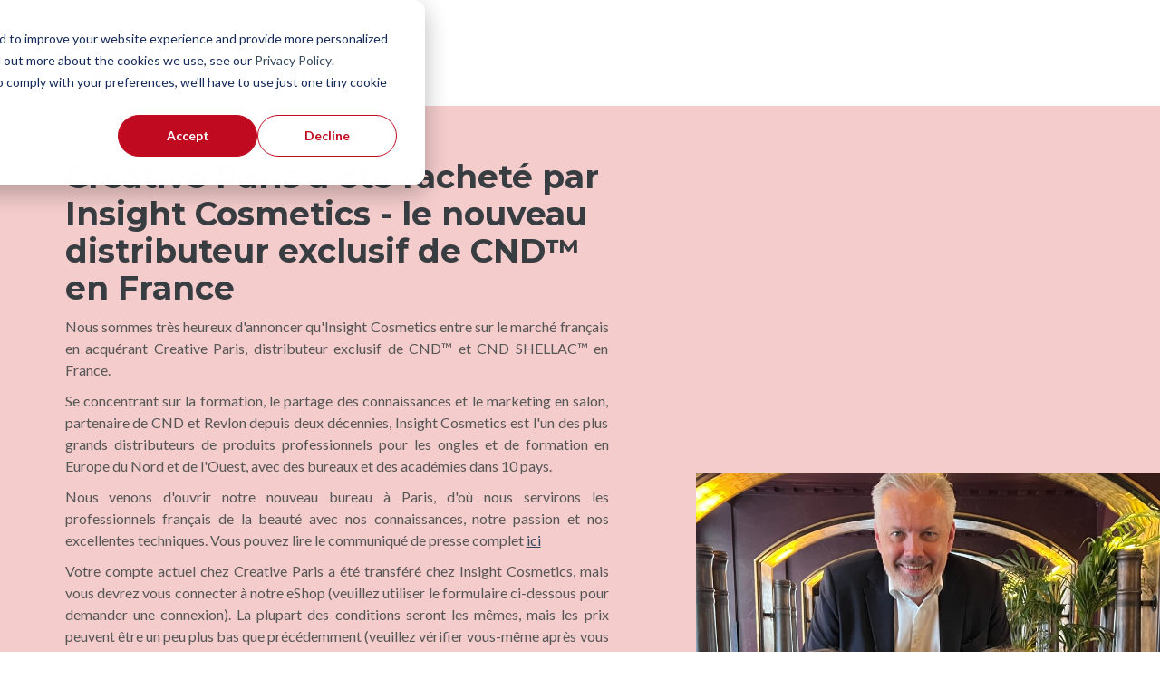

--- FILE ---
content_type: text/html; charset=UTF-8
request_url: https://info.insightcosmetics.com/fr/bienvenue-icg-france
body_size: 8365
content:
<!doctype html><!--[if lt IE 7]> <html class="no-js lt-ie9 lt-ie8 lt-ie7" lang="fr" > <![endif]--><!--[if IE 7]>    <html class="no-js lt-ie9 lt-ie8" lang="fr" >        <![endif]--><!--[if IE 8]>    <html class="no-js lt-ie9" lang="fr" >               <![endif]--><!--[if gt IE 8]><!--><html class="no-js" lang="fr"><!--<![endif]--><head>
    <meta charset="utf-8">
    <meta http-equiv="X-UA-Compatible" content="IE=edge,chrome=1">
    <meta name="author" content="Insight Cosmetics A/S">
    <meta name="description" content="Bienvenue chez Insight Cosmetics, votre distributeur pour la beaut&amp;#233; professionnelle. Nous offrons le meilleur service en France pour les professionnels de la beaut&amp;#233;">
    <meta name="generator" content="HubSpot">
    <title>Insight Cosmetics</title>
    <link rel="shortcut icon" href="https://info.insightcosmetics.com/hubfs/ICG_LOGO_Red-Box-only.png">
    
<meta name="viewport" content="width=device-width, initial-scale=1">

    <script src="/hs/hsstatic/jquery-libs/static-1.1/jquery/jquery-1.7.1.js"></script>
<script>hsjQuery = window['jQuery'];</script>
    <meta property="og:description" content="Bienvenue chez Insight Cosmetics, votre distributeur pour la beaut&amp;#233; professionnelle. Nous offrons le meilleur service en France pour les professionnels de la beaut&amp;#233;">
    <meta property="og:title" content="Insight Cosmetics">
    <meta name="twitter:description" content="Bienvenue chez Insight Cosmetics, votre distributeur pour la beaut&amp;#233; professionnelle. Nous offrons le meilleur service en France pour les professionnels de la beaut&amp;#233;">
    <meta name="twitter:title" content="Insight Cosmetics">

    

    
    <style>
a.cta_button{-moz-box-sizing:content-box !important;-webkit-box-sizing:content-box !important;box-sizing:content-box !important;vertical-align:middle}.hs-breadcrumb-menu{list-style-type:none;margin:0px 0px 0px 0px;padding:0px 0px 0px 0px}.hs-breadcrumb-menu-item{float:left;padding:10px 0px 10px 10px}.hs-breadcrumb-menu-divider:before{content:'›';padding-left:10px}.hs-featured-image-link{border:0}.hs-featured-image{float:right;margin:0 0 20px 20px;max-width:50%}@media (max-width: 568px){.hs-featured-image{float:none;margin:0;width:100%;max-width:100%}}.hs-screen-reader-text{clip:rect(1px, 1px, 1px, 1px);height:1px;overflow:hidden;position:absolute !important;width:1px}
</style>

<link rel="stylesheet" href="https://info.insightcosmetics.com/hubfs/hub_generated/module_assets/1/35093558113/1742974734328/module_ICG_-_Image_with_Content_Swapping_Section.min.css">
<link rel="stylesheet" href="https://info.insightcosmetics.com/hubfs/hub_generated/module_assets/1/35093557427/1742974730833/module_Half_width_-_Image_-_Title_-_Text_-_Button.min.css">
<link rel="stylesheet" href="https://info.insightcosmetics.com/hubfs/hub_generated/module_assets/1/63670095919/1742974777442/module_Form.min.css">
<link rel="stylesheet" href="https://info.insightcosmetics.com/hubfs/hub_generated/module_assets/1/34620110215/1742974728510/module_Number_Section.min.css">
    

    
    <link rel="canonical" href="https://info.insightcosmetics.com/fr/bienvenue-icg-france">

<!-- Facebook tracking snippet -->
<meta name="facebook-domain-verification" content="y25ld4070b36z988ffhytqqzko6gj3">

<!-- Google Tag Manager -->
<script>(function(w,d,s,l,i){w[l]=w[l]||[];w[l].push({'gtm.start':
new Date().getTime(),event:'gtm.js'});var f=d.getElementsByTagName(s)[0],
j=d.createElement(s),dl=l!='dataLayer'?'&l='+l:'';j.async=true;j.src=
'https://www.googletagmanager.com/gtm.js?id='+i+dl;f.parentNode.insertBefore(j,f);
})(window,document,'script','dataLayer','GTM-MFBXN8X');</script>
<!-- End Google Tag Manager -->
<meta property="og:url" content="https://info.insightcosmetics.com/fr/bienvenue-icg-france">
<meta name="twitter:card" content="summary">
<meta http-equiv="content-language" content="fr">
<link rel="alternate" hreflang="en" href="https://info.insightcosmetics.com/bienvenue-icg-france">
<link rel="alternate" hreflang="fr" href="https://info.insightcosmetics.com/fr/bienvenue-icg-france">
<link rel="stylesheet" href="//7052064.fs1.hubspotusercontent-na1.net/hubfs/7052064/hub_generated/template_assets/DEFAULT_ASSET/1767118704405/template_layout.min.css">


<link rel="stylesheet" href="https://info.insightcosmetics.com/hubfs/hub_generated/template_assets/1/24772800564/1742879272969/template_vast-style.min.css">
<link rel="stylesheet" href="https://info.insightcosmetics.com/hubfs/hub_generated/template_assets/1/30963340817/1742879255039/template_menu-style-2020.min.css">




</head>
<body class="site-page one-column homepage   hs-content-id-109635285255 hs-landing-page hs-page " style="">
    <div class="header-container-wrapper">
    <div class="header-container container-fluid">

<div class="row-fluid-wrapper row-depth-1 row-number-1 ">
<div class="row-fluid ">
<div class="span12 widget-span widget-type-cell " style="" data-widget-type="cell" data-x="0" data-w="12">

<div class="row-fluid-wrapper row-depth-1 row-number-2 ">
<div class="row-fluid ">
<div class="span12 widget-span widget-type-global_group " style="" data-widget-type="global_group" data-x="0" data-w="12">
<div class="" data-global-widget-path="generated_global_groups/24772760105.html"><div class="row-fluid-wrapper row-depth-1 row-number-1 ">
<div class="row-fluid ">
<div class="span12 widget-span widget-type-cell global-header page-center" style="" data-widget-type="cell" data-x="0" data-w="12">

<div class="row-fluid-wrapper row-depth-1 row-number-2 ">
<div class="row-fluid ">
<div class="span10 widget-span widget-type-custom_widget logo" style="" data-widget-type="custom_widget" data-x="0" data-w="10">
<div id="hs_cos_wrapper_module_1518109107469175" class="hs_cos_wrapper hs_cos_wrapper_widget hs_cos_wrapper_type_module widget-type-logo" style="" data-hs-cos-general-type="widget" data-hs-cos-type="module">
  






















  
  <span id="hs_cos_wrapper_module_1518109107469175_hs_logo_widget" class="hs_cos_wrapper hs_cos_wrapper_widget hs_cos_wrapper_type_logo" style="" data-hs-cos-general-type="widget" data-hs-cos-type="logo"><a href="https://icgroup.dk/fr/" target="_blank" id="hs-link-module_1518109107469175_hs_logo_widget" rel="noopener" style="border-width:0px;border:0px;"><img src="https://info.insightcosmetics.com/hs-fs/hubfs/Logos/ICG_LOGO_BLACK.png?width=300&amp;height=78&amp;name=ICG_LOGO_BLACK.png" class="hs-image-widget " height="78" style="height: auto;width:300px;border-width:0px;border:0px;" width="300" alt="ICG_LOGO_BLACK" title="ICG_LOGO_BLACK" srcset="https://info.insightcosmetics.com/hs-fs/hubfs/Logos/ICG_LOGO_BLACK.png?width=150&amp;height=39&amp;name=ICG_LOGO_BLACK.png 150w, https://info.insightcosmetics.com/hs-fs/hubfs/Logos/ICG_LOGO_BLACK.png?width=300&amp;height=78&amp;name=ICG_LOGO_BLACK.png 300w, https://info.insightcosmetics.com/hs-fs/hubfs/Logos/ICG_LOGO_BLACK.png?width=450&amp;height=117&amp;name=ICG_LOGO_BLACK.png 450w, https://info.insightcosmetics.com/hs-fs/hubfs/Logos/ICG_LOGO_BLACK.png?width=600&amp;height=156&amp;name=ICG_LOGO_BLACK.png 600w, https://info.insightcosmetics.com/hs-fs/hubfs/Logos/ICG_LOGO_BLACK.png?width=750&amp;height=195&amp;name=ICG_LOGO_BLACK.png 750w, https://info.insightcosmetics.com/hs-fs/hubfs/Logos/ICG_LOGO_BLACK.png?width=900&amp;height=234&amp;name=ICG_LOGO_BLACK.png 900w" sizes="(max-width: 300px) 100vw, 300px"></a></span>
</div>

</div><!--end widget-span -->
<div class="span2 widget-span widget-type-custom_widget header-cta" style="" data-widget-type="custom_widget" data-x="10" data-w="2">
<div id="hs_cos_wrapper_module_1518109144965182" class="hs_cos_wrapper hs_cos_wrapper_widget hs_cos_wrapper_type_module widget-type-cta" style="" data-hs-cos-general-type="widget" data-hs-cos-type="module"><span id="hs_cos_wrapper_module_1518109144965182_" class="hs_cos_wrapper hs_cos_wrapper_widget hs_cos_wrapper_type_cta" style="" data-hs-cos-general-type="widget" data-hs-cos-type="cta"></span></div>

</div><!--end widget-span -->
</div><!--end row-->
</div><!--end row-wrapper -->

</div><!--end widget-span -->
</div><!--end row-->
</div><!--end row-wrapper -->
</div>
</div><!--end widget-span -->
</div><!--end row-->
</div><!--end row-wrapper -->

</div><!--end widget-span -->
</div><!--end row-->
</div><!--end row-wrapper -->

    </div><!--end header -->
</div><!--end header wrapper -->

<div class="body-container-wrapper">
    <div class="body-container container-fluid">

<div class="row-fluid-wrapper row-depth-1 row-number-1 ">
<div class="row-fluid ">
<div class="span12 widget-span widget-type-widget_container " style="" data-widget-type="widget_container" data-x="0" data-w="12">
<span id="hs_cos_wrapper_module_159931255532163" class="hs_cos_wrapper hs_cos_wrapper_widget_container hs_cos_wrapper_type_widget_container" style="" data-hs-cos-general-type="widget_container" data-hs-cos-type="widget_container"><div id="hs_cos_wrapper_widget_1674654173952" class="hs_cos_wrapper hs_cos_wrapper_widget hs_cos_wrapper_type_module" style="" data-hs-cos-general-type="widget" data-hs-cos-type="module">
<div class="current-section full" style="background-color:#F4CCCC">
  <div class="container">
    <div class="cover  right-side  forty-sixty">
      <div class="left-part">
        
        <img src="https://info.insightcosmetics.com/hubfs/2023%20Emails/FR-Distribution/Onboarding%20emails/Nis_Mina_Beatrice.jpg" alt="Nis_Mina_Beatrice">
        
      </div>
      <div class="right-part">
        <div class="inner-cover">
          <h3></h3>
          <div class="content">
            <h1 style="font-size: 36px; line-height: 1.15;">Creative Paris a été racheté par Insight Cosmetics - le nouveau distributeur exclusif de CND™ en France</h1>
<p style="line-height: 1.5; font-size: 16px; text-align: justify;"><span>Nous sommes très heureux d'annoncer qu'Insight Cosmetics entre sur le marché français en acquérant Creative Paris, distributeur exclusif de CND™ et CND SHELLAC™ en France.</span></p>
<p style="line-height: 1.5; font-size: 16px; text-align: justify;">Se concentrant sur la formation, le partage des connaissances et le marketing en salon, partenaire de CND et Revlon depuis deux décennies, Insight Cosmetics est l'un des plus grands distributeurs de produits professionnels pour les ongles et de formation en Europe du Nord et de l'Ouest, avec des bureaux et des académies dans 10 pays.&nbsp;</p>
<p style="line-height: 1.5; font-size: 16px; text-align: justify;">Nous venons d'ouvrir notre nouveau bureau à Paris, d'où nous servirons les professionnels français de la beauté avec nos connaissances, notre passion et nos excellentes techniques. Vous pouvez lire le communiqué de presse complet <span style="text-decoration: underline;"><a href="https://info.insightcosmetics.com/hubfs/FR%20Distribution/FR_Distribution_Pages/Lettre%20aux%20Distributeurs%20et%20Partenaires%20sign%C3%A9e.pdf" rel="noopener" target="_blank">ici</a></span></p>
<p style="line-height: 1.5; font-size: 16px; text-align: justify;">Votre compte actuel chez Creative Paris a été transféré chez Insight Cosmetics, mais vous devrez vous connecter à notre eShop (veuillez utiliser le formulaire ci-dessous pour demander une connexion). La plupart des conditions seront les mêmes, mais les prix peuvent être un peu plus bas que précédemment (veuillez vérifier vous-même après vous être connecté).</p>
<p style="line-height: 1.5; font-size: 16px; text-align: justify;">Philippine Ramaherison que vous connaissez de Creative Paris continuera à vous servir avec une nouvelle équipe de professionnels de l'onglerie.</p>
<p style="line-height: 1.5; font-size: 16px; text-align: justify;">Pour plus de détails, cliquez ici :</p>
<ul>
<li style="line-height: 1.5; font-size: 16px; text-align: justify;"><a href="#form" rel="noopener"><span style="text-decoration: underline;">Demande de login pour acheter CND en ligne</span></a></li>
<li style="line-height: 1.5; font-size: 16px; text-align: justify;"><span style="text-decoration: underline;"><a href="https://info.insightcosmetics.com/hubfs/PR%20ICG%20acquires%20Creative%20FRENCH.pdf" rel="noopener" target="_blank">Communiqué de presse complet</a></span></li>
<li style="line-height: 1.5; font-size: 16px; text-align: justify;"><span style="text-decoration: underline;"><a href="https://icgroup.dk/fr/qui-sommes-nous/" rel="noopener" target="_blank">En savoir plus sur Insight Cosmetics</a></span></li>
<li style="line-height: 1.5; font-size: 16px; text-align: justify;"><span style="text-decoration: underline;"><a href="#faq" rel="noopener">FAQ</a></span></li>
<li style="line-height: 1.5; font-size: 16px; text-align: justify;"><span style="text-decoration: underline;"><a href="#facebook" rel="noopener">Devenez membre de notre groupe French PRO Team pour les professionnels de l'ongle</a></span></li>
<li style="line-height: 1.5; font-size: 16px; text-align: justify;"><span style="text-decoration: underline;"><a href="/fr/knowledge" rel="noopener" target="_blank">Consultez notre base de connaissances pour une assistance 24h/24 et 7j/7</a></span></li>
<li style="line-height: 1.5; font-size: 16px; text-align: justify;"><span style="text-decoration: underline;"><a href="https://icgroup.dk/fr/contact/" rel="noopener" target="_blank">Nous contacter</a></span></li>
</ul>
<p style="line-height: 1.5; font-size: 16px; text-align: justify;">Une part importante de notre ADN est de fournir un excellent service à chaque client dans toutes les situations et de partager les connaissances, la passion et les excellentes techniques en permanence, par le biais d'une formation de haut niveau en ligne et hors ligne.</p>
<p style="line-height: 1.5; font-size: 16px; text-align: justify;">Au cours des prochains mois, nous renforcerons notre équipe en France. Notre objectif ultime est de mériter votre chaleureuse recommandation, ce à quoi nous promettons de ne jamais cesser de travailler.<br><br>Meilleures salutations,<br><br>Mina &amp; Nis Lorenzen<br>Propriétaires d'Insight Cosmetics</p>
<p style="line-height: 1.5; font-size: 16px; text-align: justify;"><img src="https://info.insightcosmetics.com/hs-fs/hubfs/FR%20Distribution/FR_Distribution_Pages/Logo%20Header%20Email%20I.png?width=600&amp;height=70&amp;name=Logo%20Header%20Email%20I.png" alt="Logo En-tête Email I" width="600" height="70" loading="lazy" style="height: auto; max-width: 100%; width: 600px;" srcset="https://info.insightcosmetics.com/hs-fs/hubfs/FR%20Distribution/FR_Distribution_Pages/Logo%20Header%20Email%20I.png?width=300&amp;height=35&amp;name=Logo%20Header%20Email%20I.png 300w, https://info.insightcosmetics.com/hs-fs/hubfs/FR%20Distribution/FR_Distribution_Pages/Logo%20Header%20Email%20I.png?width=600&amp;height=70&amp;name=Logo%20Header%20Email%20I.png 600w, https://info.insightcosmetics.com/hs-fs/hubfs/FR%20Distribution/FR_Distribution_Pages/Logo%20Header%20Email%20I.png?width=900&amp;height=105&amp;name=Logo%20Header%20Email%20I.png 900w, https://info.insightcosmetics.com/hs-fs/hubfs/FR%20Distribution/FR_Distribution_Pages/Logo%20Header%20Email%20I.png?width=1200&amp;height=140&amp;name=Logo%20Header%20Email%20I.png 1200w, https://info.insightcosmetics.com/hs-fs/hubfs/FR%20Distribution/FR_Distribution_Pages/Logo%20Header%20Email%20I.png?width=1500&amp;height=175&amp;name=Logo%20Header%20Email%20I.png 1500w, https://info.insightcosmetics.com/hs-fs/hubfs/FR%20Distribution/FR_Distribution_Pages/Logo%20Header%20Email%20I.png?width=1800&amp;height=210&amp;name=Logo%20Header%20Email%20I.png 1800w" sizes="(max-width: 600px) 100vw, 600px"></p>
          </div>
          <div class="button">
            <a href="#form" style="color:#444444;">Sign up for your account now  <i class="fa fa-chevron-right"></i> </a>
          </div>
        </div>
      </div>
    </div>
  </div>
</div>



<style>
  
  .current-section .right-part .button a:hover{color:#444444 !important;}

</style></div>
<div id="hs_cos_wrapper_widget_1680602596210" class="hs_cos_wrapper hs_cos_wrapper_widget hs_cos_wrapper_type_module" style="" data-hs-cos-general-type="widget" data-hs-cos-type="module">

<hr style="
  width: 35%;
  border: 0 none;
  border-bottom-width: 1px;
  border-bottom-style: solid;
  border-bottom-color: rgba(153, 153, 153, 1.0);
  margin-left: auto;
  margin-right: auto;
  margin-top: 0;
  margin-bottom: 0;
"></div>
<div id="hs_cos_wrapper_widget_1676987154938" class="hs_cos_wrapper hs_cos_wrapper_widget hs_cos_wrapper_type_module" style="" data-hs-cos-general-type="widget" data-hs-cos-type="module">
<div class="banking-section" style="background-color:#ffffff; background-image:url()">
  <div class="container">
    <div class="cover">
      
      <h2></h2>
      <div class="content">
        <a id="faq" data-hs-anchor="true"></a>
<h2>Questions fréquemment posées</h2>
<p style="text-align: left;"><strong>Comment puis-je commander chez Creative Paris / Insight Cosmetics ?</strong><br>Vous pouvez nous appeler au <a href="tel:+33182888512">+33-1-82 88 85 12</a>, nous envoyer un email à <a href="mailto:info@insightcosmetics.fr">info@insightcosmetics.fr</a> ou demander une connexion à notre eShop en cliquant ici.</p>
<p style="text-align: left;"><strong>Qu'advient-il d'une ancienne commande ouverte auprès de Creative Paris ?<br></strong>Toutes les commandes ouvertes créées avant le 01.04.2023&nbsp; auprès de Creative Paris ne seront PAS servies par nous. Dans ce cas, veuillez contacter Expansion International, l'ancien propriétaire de Creative Paris.</p>
<p style="text-align: left;"><strong>Les prix vont-ils augmenter ?<br></strong>Nous avons l'intention de rester compétitifs et il est donc très probable que les prix n'augmentent pas pour l'instant. En fait, vous constaterez probablement une baisse de prix de 10 à 15 %, mais demandez votre login et vérifiez par vous-même. Nous espérons que vous serez positivement surpris.</p>
<p style="text-align: left;"><strong>J'ai des questions, comment puis-je vous contacter ?</strong><br>Cliquez <a href="https://icgroup.dk/fr/contact/" rel="noopener" target="_blank"><span style="text-decoration: underline;">ici </span></a>pour voir toutes nos options de contact. Nous sommes disponibles du lundi au jeudi de 8h30 à 17h00 et le vendredi de 8h30 à 16h00 par téléphone, e-mail et chat.</p>
<p style="text-align: left;"><strong>J'ai des commandes en cours avec Creative Paris que j'ai commandées avant le 01.04.2023. Comment puis-je les régler ?</strong><br>Pour toute commande ou faite directement avec Expansion International, l'ancien propriétaire de Creative Paris, veuillez contacter directement Expansion International.<span style="font-size: 11px;"></span><span style="font-size: 11px;"></span><span style="font-size: 11px;"></span></p>
<p style="text-align: left;"><strong>Mon ancien login de Creative Paris fonctionnera-t-il toujours chez Insight Cosmetics ?</strong><br>Non, mais vous pouvez facilement demander un nouveau login <a href="#form" rel="noopener"><span style="text-decoration: underline;">ici</span></a>.</p>
<p style="text-align: left;"><strong>Je n'étais pas client chez Creative Paris, puis-je devenir client chez Insight Cosmetics ?</strong><br>Bien sûr, si vous répondez aux critères et que vous travaillez de manière professionnelle ou semi-professionnelle dans le secteur de la beauté, il vous suffit de remplir le formulaire d'inscription. <a href="#form" rel="noopener"><span style="text-decoration: underline;">d'inscription</span></a><strong><br></strong></p>
<p style="text-align: left;"><strong>Proposez-vous d'autres marques que CND™ ?</strong><br>Oui, beaucoup. Il suffit de parcourir notre <a href="http://icgroup.dk/fr" rel="noopener" target="_blank"><span style="text-decoration: underline;">boutique en ligne </span></a>pour découvrir les produits de Lecenté™, Light Elegance™, Nail Diva™, Yours:cosmetics™, Mineralogie™ et plus encore.&nbsp;</p>
<p style="text-align: left;"><strong>Quelles sont les options d'expédition que vous proposez ?</strong><br>Les frais de port sont gratuits à partir de 70 EUR. En dessous, les frais de port s'élèvent à 5,75 EUR. Veuillez prévoir un délai de livraison de 2 à 4 jours, car nous livrons à partir de notre entrepôt central afin d'éviter les ruptures de stock.</p>
<p style="text-align: left;"><strong>Combien de temps faut-il pour que je reçoive ma commande ?</strong><br>Nous expédions généralement le jour même les commandes passées avant 15 heures. Dès que la commande est préparée, vous recevrez un lien Track &amp; Trace. Veuillez prévoir un délai de 2 à 4 jours ouvrables pour l'arrivée du colis.&nbsp;</p>
      </div>
      
      <div class="button">
        <a href="#form" style="color:#ffffff; background-color: #000000; border:1px solid #FFFFFF; border-radius:0px; ">S'inscrire </a>
      </div>
      
    </div>
  </div>
</div>




<style>
  
  .banking-section .button a:hover{background-color: #000000 !important; color:#FFFFFF !important;}
</style></div>
<div id="hs_cos_wrapper_widget_1679402972922" class="hs_cos_wrapper hs_cos_wrapper_widget hs_cos_wrapper_type_module" style="" data-hs-cos-general-type="widget" data-hs-cos-type="module">
<div class="current-section half" style="background-color:#FFFFFF">
  <div class="container">
    <div class="cover  left-side  forty-sixty">
      <div class="left-part">
        
        <img src="https://info.insightcosmetics.com/hubfs/FR%20Distribution/FR_Distribution_Pages/LAnding%20Page%20Existing%20Customers%20FR.jpg" alt="LAnding Page Existing Customers FR">
        
      </div>
      <div class="right-part">
        <div class="inner-cover">
          <h3><a id="facebook" data-hs-anchor="true"></a></h3>
          <div class="content">
            <h2>Rejoignez le réseau des prothésistes ongulaires passionnées</h2>
<p>Notre communauté est votre plus grand avantage chez Insight Cosmetics. Raisons de devenir membre :</p>
<ul>
<li>Soutien instantané de la part de la communauté</li>
<li>Aide d'éducateurs certifiés</li>
<li>Vidéos pour une application parfaite</li>
<li>Soyez les premiers à être informés du lancement de nouveaux produits</li>
<li>Contenu en direct avec les tendances et les nouvelles de l'industrie</li>
</ul>
          </div>
          <div class="button">
            <a href="https://www.facebook.com/groups/icgproteamfrance/" style="color:#444444;">Rejoignez le groupe Facebook maintenant  <i class="fa fa-chevron-right"></i> </a>
          </div>
        </div>
      </div>
    </div>
  </div>
</div>



<style>
  
  .current-section .right-part .button a:hover{color:#c00a27 !important;}

</style></div>
<div id="hs_cos_wrapper_widget_1674654612113" class="hs_cos_wrapper hs_cos_wrapper_widget hs_cos_wrapper_type_module" style="" data-hs-cos-general-type="widget" data-hs-cos-type="module">

<hr style="
  width: 35%;
  border: 0 none;
  border-bottom-width: 1px;
  border-bottom-style: solid;
  border-bottom-color: rgba(255, 255, 255, 1.0);
  margin-left: auto;
  margin-right: auto;
  margin-top: 0;
  margin-bottom: 0;
"></div></span>
</div><!--end widget-span -->
</div><!--end row-->
</div><!--end row-wrapper -->

<div class="row-fluid-wrapper row-depth-1 row-number-2 ">
<div class="row-fluid ">
<div class="span12 widget-span widget-type-widget_container page-center content-wrapper padding40tb" style="" data-widget-type="widget_container" data-x="0" data-w="12">
<span id="hs_cos_wrapper_module_1676559179403153" class="hs_cos_wrapper hs_cos_wrapper_widget_container hs_cos_wrapper_type_widget_container" style="" data-hs-cos-general-type="widget_container" data-hs-cos-type="widget_container"><div id="hs_cos_wrapper_widget_1676559261380248" class="hs_cos_wrapper hs_cos_wrapper_widget hs_cos_wrapper_type_module" style="" data-hs-cos-general-type="widget" data-hs-cos-type="module"><div class="form-sec" style="background-color: #FFFFFF; padding-top: 0px; padding-bottom: 0px;">
  <div class="container">
    <div class="title">
      <h2><a id="form" data-hs-anchor="true"></a>S'inscrire à Insight Cosmetics</h2>
      <p><b>Comment puis-je obtenir mon bon de réduction de 10% ?</b><br>Vous recevrez votre bon automatiquement par e-mail après la création de votre compte.<br><b>Que se passe-t-il après votre inscription ?</b><br>Nous créerons votre compte dans les 24 heures (du lundi au vendredi). Vous recevrez votre login pour notre boutique en ligne et serez prêt à faire vos achats !<br>Il vous suffit de saisir vos coordonnées ci-dessous :</p>
    </div>
    <div class="form-wrap">
      <span id="hs_cos_wrapper_widget_1676559261380248_" class="hs_cos_wrapper hs_cos_wrapper_widget hs_cos_wrapper_type_form" style="" data-hs-cos-general-type="widget" data-hs-cos-type="form"><h3 id="hs_cos_wrapper_form_557262819_title" class="hs_cos_wrapper form-title" data-hs-cos-general-type="widget_field" data-hs-cos-type="text"></h3>

<div id="hs_form_target_form_557262819"></div>









</span>      
    </div>    
  </div>
</div></div></span>
</div><!--end widget-span -->
</div><!--end row-->
</div><!--end row-wrapper -->

<div class="row-fluid-wrapper row-depth-1 row-number-3 ">
<div class="row-fluid ">
<div class="span12 widget-span widget-type-widget_container " style="" data-widget-type="widget_container" data-x="0" data-w="12">
<span id="hs_cos_wrapper_module_167655955875789" class="hs_cos_wrapper hs_cos_wrapper_widget_container hs_cos_wrapper_type_widget_container" style="" data-hs-cos-general-type="widget_container" data-hs-cos-type="widget_container"><div id="hs_cos_wrapper_widget_1676380990787" class="hs_cos_wrapper hs_cos_wrapper_widget hs_cos_wrapper_type_module" style="" data-hs-cos-general-type="widget" data-hs-cos-type="module">
<div class="current-section half" style="background-color:#f3f3f3">
  <div class="container">
    <div class="cover  right-side  fifty-fifty">
      <div class="left-part">
        
        <img src="https://info.insightcosmetics.com/hubfs/CND/SHL%20Page%20Starter%20Kits/CustomerCare_600x300px.jpg" alt="CustomerCare_600x300px">
        
      </div>
      <div class="right-part">
        <div class="inner-cover">
          <h3></h3>
          <div class="content">
            <h3 style="text-align: justify; line-height: 115%;">Des questions ?</h3>
<p>Nous souhaitons vous offrir la meilleure expérience de départ possible chez Insight Cosmetics et savons combien il est important de bénéficier d'un soutien adéquat pour réussir.</p>
<p>Si vous avez des questions, adressez-vous à l'un de nos professionnels de la beauté.</p>
          </div>
          <div class="button">
            <a href="https://meetings.hubspot.com/bsc1/call-with-insight-cosmetics-group-as" style="color:#444444;">Prendre contact  <i class="fa fa-chevron-right"></i> </a>
          </div>
        </div>
      </div>
    </div>
  </div>
</div>



<style>
  
  .current-section .right-part .button a:hover{color:#c00a27 !important;}

</style></div>
<div id="hs_cos_wrapper_widget_1676380414005" class="hs_cos_wrapper hs_cos_wrapper_widget hs_cos_wrapper_type_module" style="" data-hs-cos-general-type="widget" data-hs-cos-type="module">
<div class="number-section" style="background-color:#ffffff">
  <div class="container">
    <div class="cover">
      
      <div class="box">
        <h3><a href="tel:33323322"><img src="https://info.insightcosmetics.com/hs-fs/hubfs/CND/Starter%20Kits%20Email%20Thread/2_call_600x133.jpg?width=600&amp;name=2_call_600x133.jpg" width="600" srcset="https://info.insightcosmetics.com/hs-fs/hubfs/CND/Starter%20Kits%20Email%20Thread/2_call_600x133.jpg?width=300&amp;name=2_call_600x133.jpg 300w, https://info.insightcosmetics.com/hs-fs/hubfs/CND/Starter%20Kits%20Email%20Thread/2_call_600x133.jpg?width=600&amp;name=2_call_600x133.jpg 600w, https://info.insightcosmetics.com/hs-fs/hubfs/CND/Starter%20Kits%20Email%20Thread/2_call_600x133.jpg?width=900&amp;name=2_call_600x133.jpg 900w, https://info.insightcosmetics.com/hs-fs/hubfs/CND/Starter%20Kits%20Email%20Thread/2_call_600x133.jpg?width=1200&amp;name=2_call_600x133.jpg 1200w, https://info.insightcosmetics.com/hs-fs/hubfs/CND/Starter%20Kits%20Email%20Thread/2_call_600x133.jpg?width=1500&amp;name=2_call_600x133.jpg 1500w, https://info.insightcosmetics.com/hs-fs/hubfs/CND/Starter%20Kits%20Email%20Thread/2_call_600x133.jpg?width=1800&amp;name=2_call_600x133.jpg 1800w" sizes="(max-width: 600px) 100vw, 600px"></a></h3>
        <p></p><div style="color:#000000"><b>Call us&nbsp;</b></div><p></p>
      </div>
      
      <div class="box">
        <h3><a href="https://meetings.hubspot.com/bsc1/ihr-video-call-mit-insight-cosmetics-group"><img src="https://info.insightcosmetics.com/hs-fs/hubfs/CND/Starter%20Kits%20Email%20Thread/1_chat_600x133.jpg?width=600&amp;name=1_chat_600x133.jpg" width="600" srcset="https://info.insightcosmetics.com/hs-fs/hubfs/CND/Starter%20Kits%20Email%20Thread/1_chat_600x133.jpg?width=300&amp;name=1_chat_600x133.jpg 300w, https://info.insightcosmetics.com/hs-fs/hubfs/CND/Starter%20Kits%20Email%20Thread/1_chat_600x133.jpg?width=600&amp;name=1_chat_600x133.jpg 600w, https://info.insightcosmetics.com/hs-fs/hubfs/CND/Starter%20Kits%20Email%20Thread/1_chat_600x133.jpg?width=900&amp;name=1_chat_600x133.jpg 900w, https://info.insightcosmetics.com/hs-fs/hubfs/CND/Starter%20Kits%20Email%20Thread/1_chat_600x133.jpg?width=1200&amp;name=1_chat_600x133.jpg 1200w, https://info.insightcosmetics.com/hs-fs/hubfs/CND/Starter%20Kits%20Email%20Thread/1_chat_600x133.jpg?width=1500&amp;name=1_chat_600x133.jpg 1500w, https://info.insightcosmetics.com/hs-fs/hubfs/CND/Starter%20Kits%20Email%20Thread/1_chat_600x133.jpg?width=1800&amp;name=1_chat_600x133.jpg 1800w" sizes="(max-width: 600px) 100vw, 600px"></a></h3>
        <p></p><div style="color:#000000"><b>Chat with us</b></div><p></p>
      </div>
      
      <div class="box">
        <h3><a href="mailto:info@icgroup.dk"><img src="https://info.insightcosmetics.com/hs-fs/hubfs/CND/Starter%20Kits%20Email%20Thread/3_maill_600x133.jpg?width=600&amp;name=3_maill_600x133.jpg" width="600" srcset="https://info.insightcosmetics.com/hs-fs/hubfs/CND/Starter%20Kits%20Email%20Thread/3_maill_600x133.jpg?width=300&amp;name=3_maill_600x133.jpg 300w, https://info.insightcosmetics.com/hs-fs/hubfs/CND/Starter%20Kits%20Email%20Thread/3_maill_600x133.jpg?width=600&amp;name=3_maill_600x133.jpg 600w, https://info.insightcosmetics.com/hs-fs/hubfs/CND/Starter%20Kits%20Email%20Thread/3_maill_600x133.jpg?width=900&amp;name=3_maill_600x133.jpg 900w, https://info.insightcosmetics.com/hs-fs/hubfs/CND/Starter%20Kits%20Email%20Thread/3_maill_600x133.jpg?width=1200&amp;name=3_maill_600x133.jpg 1200w, https://info.insightcosmetics.com/hs-fs/hubfs/CND/Starter%20Kits%20Email%20Thread/3_maill_600x133.jpg?width=1500&amp;name=3_maill_600x133.jpg 1500w, https://info.insightcosmetics.com/hs-fs/hubfs/CND/Starter%20Kits%20Email%20Thread/3_maill_600x133.jpg?width=1800&amp;name=3_maill_600x133.jpg 1800w" sizes="(max-width: 600px) 100vw, 600px"></a></h3>
        <p></p><div style="color:#000000"><b>Write us</b></div><p></p>
      </div>
      
    </div>
  </div>
</div>
</div></span>
</div><!--end widget-span -->
</div><!--end row-->
</div><!--end row-wrapper -->

    </div><!--end body -->
</div><!--end body wrapper -->

<div class="footer-container-wrapper">
    <div class="footer-container container-fluid">

<div class="row-fluid-wrapper row-depth-1 row-number-1 ">
<div class="row-fluid ">
<div class="span12 widget-span widget-type-custom_widget " style="" data-widget-type="custom_widget" data-x="0" data-w="12">
<div id="hs_cos_wrapper_module_1600441160112151" class="hs_cos_wrapper hs_cos_wrapper_widget hs_cos_wrapper_type_module widget-type-rich_text widget-type-rich_text" style="" data-hs-cos-general-type="widget" data-hs-cos-type="module"><span id="hs_cos_wrapper_module_1600441160112151_" class="hs_cos_wrapper hs_cos_wrapper_widget hs_cos_wrapper_type_rich_text" style="" data-hs-cos-general-type="widget" data-hs-cos-type="rich_text"><p style="color: black; text-align: center; background-color: white; font-size: 11px;"><span style="font-family: arial, helvetica, sans-serif;">Insight Cosmetics SAS <a style="font-family: arial, helvetica, sans-serif; color: black;" href="https://icgroup.dk/fr/qui-sommes-nous?/mention-legales" target="_blank" rel="noopener">Mentions légales</a> &nbsp;<span style="color: #000000;"><a href="tel:+33182888512" rel="noopener" target="_blank" style="color: #000000;">+33-1-82 88 85 12</a></span>&nbsp; TVA : <span>FR 85 921 196 382</span> &nbsp;<a style="font-family: arial, helvetica, sans-serif; color: black;" href="mailto:info@insightcosmetics.fr" rel="noopener">info@insightcosmetics.fr</a></span></p></span></div>

</div><!--end widget-span -->
</div><!--end row-->
</div><!--end row-wrapper -->

    </div><!--end footer -->
</div><!--end footer wrapper -->

    
<!-- HubSpot performance collection script -->
<script defer src="/hs/hsstatic/content-cwv-embed/static-1.1293/embed.js"></script>
<script src="https://info.insightcosmetics.com/hubfs/hub_generated/template_assets/1/24769820185/1742879294187/template_vast-main.min.js"></script>
<script src="https://info.insightcosmetics.com/hubfs/hub_generated/template_assets/1/31063648261/1742879289142/template_Insight_Menu_Script_2020.min.js"></script>
<script>
var hsVars = hsVars || {}; hsVars['language'] = 'fr';
</script>

<script src="/hs/hsstatic/cos-i18n/static-1.53/bundles/project.js"></script>

    <!--[if lte IE 8]>
    <script charset="utf-8" src="https://js.hsforms.net/forms/v2-legacy.js"></script>
    <![endif]-->

<script data-hs-allowed="true" src="/_hcms/forms/v2.js"></script>

    <script data-hs-allowed="true">
        var options = {
            portalId: '7043288',
            formId: '3c3d7d28-2378-4247-91d9-a5073ca2f9cf',
            formInstanceId: '9206',
            
            pageId: '109635285255',
            
            region: 'na1',
            
            
            
            
            pageName: "Insight Cosmetics",
            
            
            
            inlineMessage: "<p><strong><span style=\"font-family: Arial, Helvetica, sans-serif;\"><img src=\"https:\/\/7043288.fs1.hubspotusercontent-na1.net\/hubfs\/7043288\/-10%25FR.jpg\" alt=\"-10%FR\" width=\"600\" height=\"336\" loading=\"lazy\" style=\"height: auto; max-width: 100%; width: 600px;\"><\/span><\/strong><\/p>\n<p><span style=\"font-family: Arial, Helvetica, sans-serif;\">Nous vous remercions de vous \u00EAtre inscrit(e) aupr\u00E8s d'Insight Cosmetics.<\/span><br><br><span style=\"font-family: Arial, Helvetica, sans-serif;\">Vous recevrez sous peu votre LOGIN pour la nouvelle boutique en ligne CND<span>\u2122<\/span>. Nous nous r\u00E9jouissons de travailler avec vous !<\/span><br><br><span style=\"font-family: Arial, Helvetica, sans-serif;\">Voici votre bon d'achat de 10% pour votre premi\u00E8re commande:<\/span><strong><span style=\"font-family: Arial, Helvetica, sans-serif;\"> BIENVENUE10!<\/span><\/strong><\/p>",
            
            
            rawInlineMessage: "<p><strong><span style=\"font-family: Arial, Helvetica, sans-serif;\"><img src=\"https:\/\/7043288.fs1.hubspotusercontent-na1.net\/hubfs\/7043288\/-10%25FR.jpg\" alt=\"-10%FR\" width=\"600\" height=\"336\" loading=\"lazy\" style=\"height: auto; max-width: 100%; width: 600px;\"><\/span><\/strong><\/p>\n<p><span style=\"font-family: Arial, Helvetica, sans-serif;\">Nous vous remercions de vous \u00EAtre inscrit(e) aupr\u00E8s d'Insight Cosmetics.<\/span><br><br><span style=\"font-family: Arial, Helvetica, sans-serif;\">Vous recevrez sous peu votre LOGIN pour la nouvelle boutique en ligne CND<span>\u2122<\/span>. Nous nous r\u00E9jouissons de travailler avec vous !<\/span><br><br><span style=\"font-family: Arial, Helvetica, sans-serif;\">Voici votre bon d'achat de 10% pour votre premi\u00E8re commande:<\/span><strong><span style=\"font-family: Arial, Helvetica, sans-serif;\"> BIENVENUE10!<\/span><\/strong><\/p>",
            
            
            hsFormKey: "18014bd8268d276bbb8e394e2711e7b8",
            
            
            css: '',
            target: '#hs_form_target_form_557262819',
            
            
            
            
            
            
            abTestId: 125395718581,
            
            
            contentType: "landing-page",
            
            
            
            formsBaseUrl: '/_hcms/forms/',
            
            
            
            formData: {
                cssClass: 'hs-form stacked hs-custom-form'
            }
        };

        options.getExtraMetaDataBeforeSubmit = function() {
            var metadata = {};
            

            if (hbspt.targetedContentMetadata) {
                var count = hbspt.targetedContentMetadata.length;
                var targetedContentData = [];
                for (var i = 0; i < count; i++) {
                    var tc = hbspt.targetedContentMetadata[i];
                     if ( tc.length !== 3) {
                        continue;
                     }
                     targetedContentData.push({
                        definitionId: tc[0],
                        criterionId: tc[1],
                        smartTypeId: tc[2]
                     });
                }
                metadata["targetedContentMetadata"] = JSON.stringify(targetedContentData);
            }

            return metadata;
        };

        hbspt.forms.create(options);
    </script>


<!-- Start of HubSpot Analytics Code -->
<script type="text/javascript">
var _hsq = _hsq || [];
_hsq.push(["setContentType", "landing-page"]);
_hsq.push(["setCanonicalUrl", "https:\/\/info.insightcosmetics.com\/fr\/bienvenue-icg-france"]);
_hsq.push(["setPageId", "109635285255"]);
_hsq.push(["setContentMetadata", {
    "contentPageId": 103324224440,
    "legacyPageId": "109635285255",
    "contentFolderId": null,
    "contentGroupId": null,
    "abTestId": 125395718581,
    "languageVariantId": 109635285255,
    "languageCode": "fr",
    
    
}]);
</script>

<script type="text/javascript" id="hs-script-loader" async defer src="/hs/scriptloader/7043288.js"></script>
<!-- End of HubSpot Analytics Code -->


<script type="text/javascript">
var hsVars = {
    render_id: "aaf4f3cd-37f6-477c-b851-dead0bce3d1e",
    ticks: 1767417148493,
    page_id: 109635285255,
    
    content_group_id: 0,
    portal_id: 7043288,
    app_hs_base_url: "https://app.hubspot.com",
    cp_hs_base_url: "https://cp.hubspot.com",
    language: "fr",
    analytics_page_type: "landing-page",
    scp_content_type: "",
    
    analytics_page_id: "109635285255",
    category_id: 1,
    folder_id: 0,
    is_hubspot_user: false
}
</script>


<script defer src="/hs/hsstatic/HubspotToolsMenu/static-1.432/js/index.js"></script>

<!-- Google Tag Manager (noscript) -->
<noscript><iframe src="https://www.googletagmanager.com/ns.html?id=GTM-MFBXN8X" height="0" width="0" style="display:none;visibility:hidden"></iframe></noscript>
<!-- End Google Tag Manager (noscript) -->


    
    <!-- Generated by the HubSpot Template Builder - template version 1.03 -->

</body></html>

--- FILE ---
content_type: text/css
request_url: https://info.insightcosmetics.com/hubfs/hub_generated/module_assets/1/35093558113/1742974734328/module_ICG_-_Image_with_Content_Swapping_Section.min.css
body_size: -24
content:
  .current-section { width: 100%; float: left; }
  .current-section .cover { display: flex; align-items: center; }
  .current-section .left-part { width: 50%; float: left; }
  .current-section .right-part { width: 50%; float: left; padding:40px;}
  .current-section .right-part h3 { font-size: 35px; line-height: 42px; padding-bottom: 8px; }
  .current-section .right-part .content { font-size: 18px; line-height: 28px; color: #565656; padding-bottom: 8px; }
  .current-section .right-part .button { width: 100%; float: left; }
  .current-section .right-part .button a { display: inline-block; font-size: 18px; font-weight: 700; position: relative; }
  .current-section .right-part .button a:hover { color: rgb(72 172 152); }
  .current-section .right-part .inner-cover { max-width: 504px; }
  .current-section .left-part img { max-width: 430px; }


  .current-section .cover.right-side { flex-direction: row-reverse; }
  .current-section .cover.right-side .left-part { text-align: center; }
  .current-section .cover.right-side .right-part{padding-left:0;}
  .current-section .cover.right-side.small-img .left-part{text-align:right;}
  /* .current-section .cover.right-side.small-img .left-part img { max-width: 465px; width: 100%; object-fit: contain; } */
  .current-section .right-part .button a i{font-size: 13px;}


  .current-section .cover.sixty-forty .left-part { width: 60%; }
  .current-section .cover.sixty-forty .right-part { width: 40%; }
  .current-section .cover.sixty-forty .left-part img { width: 100%; }
  .current-section .cover.forty-sixty .left-part { width: 40%; }
  .current-section .cover.forty-sixty .right-part { width: 60%; }
  .current-section.full .container { width: 100%; padding: 0; }
  .current-section.full img { max-width: 100%; }
  .current-section.full .cover.right-side.sixty-forty .right-part { padding-left: 15px;}
  .current-section.full .right-part .inner-cover { max-width: 615px; padding-left: 15px;}



  @media (max-width:991px){
    .current-section .cover.sixty-forty .left-part { width: 50%;}
  .current-section .cover.sixty-forty .right-part { width: 50%;}
    .current-section .cover.forty-sixty .left-part { width: 50%; }
  .current-section .cover.forty-sixty .right-part { width: 50%; }
    .current-section.full img { max-width: 100%;}
    .current-section.full .cover.forty-sixty img{max-width: 100%;}
    .current-section.full .cover.right-side.forty-sixty { align-items: center; }
  .current-section.full .cover.right-side.forty-sixty .right-part { padding-left: 15px;  padding-right: 15px;}
    .current-section.full .cover.right-side.small-img .left-part img { max-width: 100%;}
    .current-section.full .cover.right-side.sixty-forty .right-part{padding-right:15px;}
    .current-section.full .cover.left-side.fifty-fifty .left-part img { max-width: 100%;}
    .current-section.full .cover.left-side.sixty-forty .left-part img {max-width: 100%;}
 .current-section.full .cover.right-side.fifty-fifty img { max-width: 100%;}
  }


  @media (max-width:767px){
  .current-section .cover.forty-sixty .left-part { width: 100%; padding: 0px 0px; }
  .current-section .cover.forty-sixty .right-part { width: 100%; }
  .cover.left-side.forty-sixty { padding-top: 20px; }
  .cover.left-side.small-img.forty-sixty .right-part { padding: 40px 15px; }
    .current-section .cover.sixty-forty .left-part { width: 100%;}
  .current-section.full .cover.right-side.sixty-forty .right-part { width: 100%;}
    .current-section.full .right-part .inner-cover{padding-left:0;}
  .current-section .cover.sixty-forty .right-part {width: 100%;}
    .current-section.full .cover.left-side.fifty-fifty .right-part { padding-left: 15px; padding-right: 15px;}
  .current-section.full .cover.left-side.sixty-forty .right-part { padding-left: 15px; padding-right: 15px;}
    .current-section.full .cover.right-side.fifty-fifty img { max-width: 100%;}
  }


--- FILE ---
content_type: text/css
request_url: https://info.insightcosmetics.com/hubfs/hub_generated/module_assets/1/35093557427/1742974730833/module_Half_width_-_Image_-_Title_-_Text_-_Button.min.css
body_size: -320
content:
.banking-section{width:100%;float:left;padding:40px 0px 60px;text-align:center;background-repeat:no-repeat;background-size:cover;background-position:center center}.banking-section h2{font-size:35px;margin-bottom:0;line-height:42px;padding-bottom:5px;padding-top:20px}.banking-section .content{font-size:18px;line-height:31px;color:#565656}.banking-section .button{width:100%;float:left;padding-top:10px}.banking-section .button a{display:inline-block;font-weight:700;color:#fff;padding:12px 39px;border-radius:8px}.banking-section .button a:hover{box-shadow:0 5px 10px rgba(0,0,0,0.2);transform:translateY(-2px)}.banking-section .cover{max-width:804px;width:100%}

--- FILE ---
content_type: text/css
request_url: https://info.insightcosmetics.com/hubfs/hub_generated/module_assets/1/63670095919/1742974777442/module_Form.min.css
body_size: -689
content:
.form-sec .title{width:100%;display:inline-block;vertical-align:middle;margin-bottom:25px}.form-sec .title h2{width:100%;display:inline-block;vertical-align:middle;margin-bottom:5px}.form-sec .title p{width:100%;display:inline-block;vertical-align:middle;margin:0}.form-sec .form-wrap{width:100%;display:inline-block;vertical-align:middle}.form-sec .form-wrap .form-title{display:none}.form-sec .form-wrap form{width:100%;display:inline-block;vertical-align:middle}

--- FILE ---
content_type: text/css
request_url: https://info.insightcosmetics.com/hubfs/hub_generated/module_assets/1/34620110215/1742974728510/module_Number_Section.min.css
body_size: -364
content:
.number-section{width:100%;float:left;padding:55px 0px 20px}.number-section .cover{margin:0px -15px}.number-section .box{width:calc(100% / 3 - 34px);display:inline-block;vertical-align:top;text-align:center;margin:0px 15px;margin-bottom:30px}.number-section .box h3{font-size:30px;color:#fff;margin:0}.number-section .box p{margin:0;font-size:18px;color:#fff}

--- FILE ---
content_type: text/css
request_url: https://info.insightcosmetics.com/hubfs/hub_generated/template_assets/1/30963340817/1742879255039/template_menu-style-2020.min.css
body_size: 4345
content:
*{margin:0 auto;-webkit-box-sizing:border-box;-moz-box-sizing:border-box;box-sizing:border-box}body{margin:0 auto;display:none}.row-fluid [class*="span"].no-height{min-height:auto}.container,.row-fluid .container[class*="span"]{margin-left:auto;margin-right:auto;padding-left:15px;padding-right:15px;float:none;box-sizing:border-box}.container:after,.row-fluid .container[class*="span"]:after{clear:both;content:"";display:table}.row{margin-right:-15px;margin-left:-15px}.text-center{text-align:center}.text-left{text-align:left}.text-right{text-align:right}input,button,textarea,select,input[type="text"],input[type="password"],input[type="datetime"],input[type="datetime-local"],input[type="date"],input[type="month"],input[type="time"],input[type="week"],input[type="number"],input[type="email"],input[type="url"],input[type="search"],input[type="tel"],input[type="color"]{outline:0;border:1px solid #ccc;background:#fff;height:43px;padding:0 20px;border-radius:4px;font-size:16px;width:100%}input[type=checkbox],input[type=radio]{width:auto;height:auto;border-radius:4px}textarea{padding:15px 20px;height:100px;border-radius:4px}input[type=submit],button{width:auto;border:0;cursor:pointer;background:url(images/blank.png) no-repeat left top #01adf1;font-size:17px;line-height:24px;font-weight:700;padding:8px 20px;color:#fff;display:inline-block}input[type=submit]:hover,button:hover{background-color:#00658b}ul.hs-error-msgs{margin:0;padding:0;list-style:none;float:left;width:100%}h1,h2,h3,h4,h5,h6{margin-top:0;font-weight:700;margin-bottom:10px;color:#383d41}@media(min-width:992px){.row-fluid .header-main-section{width:100%;display:inline-block;position:relative;padding:12px 0px 0px;background:#fff}.row-fluid .header-main-section.desktop-menu{display:block}.row-fluid .header-main-section.mobile-menu{display:none}.row-fluid .header-main-section .full-container{width:100%;float:none;margin:auto !important;max-width:1600px;padding:0 30px}.row-fluid .header-main-section .header-logo{width:230px;text-align:left;padding-top:0px}.row-fluid .header-main-section .header-logo a{margin-top:13px}.row-fluid .header-main-section .header-logo img{width:195px;float:left}.row-fluid .header-main-section .right-side{width:calc(100% - 230px);margin:0;float:left;padding-left:30px}.row-fluid .header-main-section .right-side .top-menu{width:100%;float:left;display:inline-block;vertical-align:middle;text-align:right}.row-fluid .header-main-section .right-side .top-menu .about-menu{width:auto;display:inline-block;float:none;vertical-align:middle;text-align:left}.row-fluid .header-main-section .right-side .top-menu .login-form{width:auto;display:inline-block;vertical-align:middle;float:none;text-align:left;margin:0;padding-left:10px}.row-fluid .header-main-section .right-side .top-menu .language-section{width:auto;float:none;display:inline-block;vertical-align:middle;text-align:left}.row-fluid .header-main-section .right-side .top-menu .login-form .login-section{width:100%;float:left;position:relative}.row-fluid .header-main-section .right-side .top-menu .login-form .login-section .login-button a{display:block;background-color:#d9534f;border-color:#d43f3a;padding:3px 4px;font-size:12px;font-weight:700;transition:all .5s}.row-fluid .header-main-section .right-side .top-menu .login-form .login-section .login-button a:hover{color:#fff;text-decoration:none}.row-fluid .header-main-section .right-side .top-menu .login-form .login-section .hover-form{width:310px;position:absolute;top:30px;opacity:1;visibility:visible;left:auto;right:0px;transition-property:top,opacity,visibility;transition-duration:250ms,150ms,0s;transition-timing-function:ease-in-out,ease-in-out,linear;transition-delay:0s,0s,150ms;border-radius:0px;z-index:1000;float:left;min-width:160px;text-align:left;box-shadow:rgba(107,107,107,0.176) 0px 6px 12px;background-clip:padding-box;padding:14px 14px 10px 14px;list-style:none;border-width:1px;border-style:solid;border-color:rgba(0,0,0,0.15);border-image:initial;font-family:Roboto,"Helvetica Neue",Helvetica,Arial,sans-serif;font-size:14px;line-height:1.42857;color:#333;background-color:#fff;border-bottom:2px solid #58585a;opacity:0;visibility:hidden;transition:all .5s}.row-fluid .header-main-section .right-side .top-menu .login-form .login-section .hover-form form .hs-form-field label{display:none}.row-fluid .header-main-section .right-side .top-menu .login-form .login-section .hover-form:before{content:"";display:inline-block;position:absolute;top:-7px;left:auto;right:10px;background-image:url("https://f.hubspotusercontent30.net/hubfs/7043288/arrow-1.png");width:13px;height:15px;background-repeat:no-repeat;background-size:contain}.row-fluid .header-main-section .right-side .top-menu .login-form .login-section:hover .hover-form{opacity:1;visibility:visible}.row-fluid .header-main-section .right-side .top-menu .about-menu ul li{float:left;padding-left:13px}.row-fluid .header-main-section .right-side .top-menu .about-menu ul li a{font-size:14px;transition:all .5s}.row-fluid .header-main-section .right-side .top-menu .about-menu ul li a:hover{text-decoration:none}.row-fluid .header-main-section .right-side .top-menu .about-menu ul>li.hs-menu-depth-1:first-child{padding:0}.row-fluid .header-main-section .right-side .top-menu .about-menu ul li.hs-item-has-children{position:relative;margin-right:10px}.row-fluid .header-main-section .right-side .top-menu .about-menu ul li.hs-item-has-children:after{content:'\f0d7';top:0px;position:absolute;display:block;font-family:FontAwesome;left:auto;right:-13px}.row-fluid .header-main-section .right-side .top-menu .about-menu ul li.hs-item-has-children>ul.hs-menu-children-wrapper{position:absolute;left:auto;border-radius:0px;border-bottom:2px solid #58585a;right:0;top:calc(100% + 6px);background-color:#fff;box-shadow:rgba(0,0,0,0.176) 0px 6px 12px;border:1px solid rgba(0,0,0,0.15);padding:7px 0px;z-index:999}.row-fluid .header-main-section .right-side .top-menu .about-menu ul li.hs-item-has-children>ul.hs-menu-children-wrapper>li>a{color:#333;padding:3px 20px;width:100%;display:inline-block;font-size:14px;letter-spacing:.2px;transition:all .5s}.row-fluid .header-main-section .right-side .top-menu .about-menu ul li.hs-item-has-children>ul.hs-menu-children-wrapper>li{float:none;padding:0}.row-fluid .header-main-section .right-side .top-menu .about-menu ul li.hs-item-has-children>ul.hs-menu-children-wrapper>li>a:hover{text-decoration:none;background-color:#58585a;color:#fff}.row-fluid .header-main-section .right-side .top-menu .about-menu ul li.hs-item-has-children>ul.hs-menu-children-wrapper:before{content:' ';display:inline-block;position:absolute;top:-7px;left:auto;right:10px;background-image:url(https://f.hubspotusercontent30.net/hubfs/7043288/arrow-1.png);width:13px;height:15px;background-repeat:no-repeat;background-size:contain}.row-fluid .header-main-section .right-side .top-menu .about-menu ul li.hs-item-has-children>ul.hs-menu-children-wrapper:after{display:none}.row-fluid .header-main-section .right-side .top-menu .about-menu ul li.hs-item-has-children>ul.hs-menu-children-wrapper:after{content:' ';display:inline-block;position:absolute;top:-7px;left:0;right:10px;width:100%;height:15px}.row-fluid .header-main-section .right-side .top-menu .login-form .login-section .hover-form:after{content:"";display:inline-block;position:absolute;top:-8px;left:0;right:0;width:100%;height:15px}.row-fluid .header-main-section .right-side .center-search{width:100%;float:left;padding:10px 0px 10px}.row-fluid .header-main-section .right-side .center-search .hs-search-field{max-width:770px;width:100%;float:left;padding-left:25px}.row-fluid .header-main-section .right-side .center-search .hs-search-field form{position:relative}.row-fluid .header-main-section .right-side .center-search .hs-search-field form button{position:absolute;top:0;right:0;background:transparent;border-radius:0;border:1px solid rgba(0,0,0,0.5);padding:0px 16px}.row-fluid .header-main-section .right-side .center-search .hs-search-field form input.hs-search-field__input{border-color:rgba(0,0,0,0.5);border-radius:0}.row-fluid .header-main-section .right-side .center-search .hs-search-field form button:hover{background:#e6e6e6}.row-fluid .header-main-section .right-side .center-search .hs-search-field form button svg{height:12px}.row-fluid .header-main-section .right-side .center-search ul.hs-search-field__suggestions{display:none}.row-fluid .header-main-section .right-side .top-menu .login-form .login-section .hover-form label.sr-only{display:none}.row-fluid .header-main-section .right-side .top-menu .login-form .login-section .hover-form input{height:34px;padding:6px 12px;color:#555;background-color:#fff;background-image:none;border:1px solid #ccc;border-radius:0;font-size:14px;margin-bottom:12px}.row-fluid .header-main-section .right-side .top-menu .login-form .login-section .hover-form .checkbox input{height:auto;margin-top:10px;font-weight:400}.row-fluid .header-main-section .right-side .top-menu .login-form .login-section .hover-form .checkbox span{font-weight:400}.row-fluid .header-main-section .right-side .top-menu .login-form .login-section .hover-form button.btn-primary{background-color:#c00a27;border-color:#c00a27;height:34px;line-height:normal;font-size:14px;border-radius:0;font-weight:400}.row-fluid .header-main-section .right-side .top-menu .login-form .login-section .hover-form .login-links.small{width:100%;float:left;padding-top:12px;border-top:1px solid #eee;margin-top:15px}.row-fluid .header-main-section .right-side .bottom-menu .shopping-main .shopping-cart{width:auto;float:right;position:relative}.row-fluid .header-main-section .right-side .bottom-menu .shopping-main .shopping-cart .shopping-btn{width:100%;float:left;font-size:15px;color:#000;text-transform:uppercase;transition:all .5s;padding:10px 10px;cursor:pointer}.row-fluid .header-main-section .right-side .bottom-menu .shopping-main .shopping-cart .shopping-btn i{padding-right:3px;font-size:18px}.row-fluid .header-main-section .right-side .bottom-menu .shopping-main .shopping-cart .shopping-btn:hover{background:#333;color:#fff}.row-fluid .header-main-section .right-side .bottom-menu .shopping-main .shopping-cart .shopping-box{position:absolute;top:calc(100% + 15px);border-radius:0;border:1px solid rgba(0,0,0,0.15);margin:2px 0 0;left:auto;right:0;width:430px;background:#fff;padding:15px 15px;line-height:normal;transition:all .5s;opacity:0;visibility:hidden;border-bottom:2px solid #58585a;font-size:14px;text-align:left;background-color:#fff;box-shadow:rgba(0,0,0,0.176) 0px 6px 12px;background-clip:padding-box}.row-fluid .header-main-section .right-side .bottom-menu .shopping-main .shopping-cart .shopping-box p{margin:0}.row-fluid .header-main-section .right-side .bottom-menu .shopping-main .shopping-cart .shopping-box:before{content:' ';display:inline-block;position:absolute;top:-7px;left:auto;right:10px;background-image:url(https://f.hubspotusercontent30.net/hubfs/7043288/arrow-1.png);width:13px;height:16px;background-repeat:no-repeat;background-size:contain}.row-fluid .header-main-section .right-side .bottom-menu .shopping-main .shopping-cart:hover .shopping-box{opacity:1;visibility:visible;top:calc(100% + 5px)}.row-fluid .header-main-section .right-side .bottom-menu{width:100%;float:left}.row-fluid .header-main-section .right-side .bottom-menu .mainmenu{text-align:center}.row-fluid .header-main-section .right-side .bottom-menu .mainmenu .hs-menu-wrapper>ul{line-height:normal}.row-fluid .header-main-section .right-side .bottom-menu .mainmenu .hs-menu-wrapper>ul>li>a{padding:8px 11px 8px 11px;line-height:20px;font-size:15px;font-weight:400;color:#000;text-transform:uppercase}.row-fluid .header-main-section .right-side .bottom-menu .mainmenu .hs-menu-wrapper{min-height:0;line-height:0}.row-fluid .header-main-section .right-side .bottom-menu .mainmenu .hs-menu-wrapper>ul>li:last-child>a{color:#d91435;font-weight:700}.row-fluid .header-main-section .right-side .bottom-menu .mainmenu .hs-menu-wrapper>ul>li:first-child>a:hover{text-decoration:none;background:#333;color:#fff}.row-fluid .header-main-section .right-side .bottom-menu .mainmenu .hs-menu-wrapper>ul>li>a:hover{text-decoration:none}.row-fluid .header-main-section .full-container{border-bottom:2px solid black}.row-fluid .header-main-section .right-side .bottom-menu .mainmenu .hs-menu-wrapper>ul>li.hs-menu-item.hs-menu-depth-1.hs-item-has-children{position:inherit}.row-fluid .header-main-section .right-side .bottom-menu .mainmenu .hs-menu-wrapper>ul>li.hs-item-has-children>ul.hs-menu-children-wrapper{width:calc(100% + 60px);position:absolute;left:-30px;top:100%;text-align:left;background:#fff;border-bottom:2px solid #58585a;box-shadow:0 6px 12px rgba(0,0,0,0.175);border:1px solid rgba(0,0,0,0.15);padding:20px 25px;z-index:-1}.row-fluid .header-main-section .right-side .bottom-menu .mainmenu .hs-menu-wrapper>ul>li.hs-item-has-children>ul>li>ul{position:relative;opacity:1;visibility:visible;left:0;vertical-align:top}.row-fluid .header-main-section .right-side .bottom-menu .mainmenu .hs-menu-wrapper>ul>li.hs-item-has-children>ul.hs-menu-children-wrapper>li{width:calc(100% / 7 - 4px);display:inline-block;padding:12px 10px}.row-fluid .header-main-section .right-side .bottom-menu .mainmenu .hs-menu-wrapper>ul>li.hs-item-has-children>ul>li>a{font-size:13px;font-weight:700;text-transform:uppercase;display:inline-block;padding-bottom:2px;position:relative}.row-fluid .header-main-section .right-side .bottom-menu .mainmenu .hs-menu-wrapper>ul>li.hs-item-has-children>ul>li>a:before{content:'\f105';top:1px;left:-5px;font-family:FontAwesome;position:relative;font-size:18px}.row-fluid .header-main-section .right-side .bottom-menu .mainmenu .hs-menu-wrapper>ul>li.hs-item-has-children>ul>li>ul>li>a{font-size:12px;position:relative;padding-left:20px;line-height:16px;display:inline-block;color:#4d4d4d}.row-fluid .header-main-section .right-side .bottom-menu .mainmenu .hs-menu-wrapper>ul>li.hs-item-has-children>ul>li>ul>li>a:hover{color:#000}.row-fluid .header-main-section .right-side .bottom-menu .mainmenu .hs-menu-wrapper>ul>li.hs-item-has-children>ul>li>ul>li>a:before{content:'\f105';top:0;left:8px;font-family:FontAwesome;font-size:15px;position:absolute}.row-fluid .header-main-section .right-side .bottom-menu .mainmenu .hs-menu-wrapper>ul>li.hs-item-has-children>ul li a:hover{text-decoration:none;color:#000}.row-fluid .header-main-section .right-side .bottom-menu .mainmenu .hs-menu-wrapper>ul>li.hs-item-has-children>ul li a{transition:all .3s}.row-fluid .header-main-section .right-side .bottom-menu .mainmenu .hs-menu-wrapper>ul>li.hs-item-has-children:hover>ul.hs-menu-children-wrapper{z-index:99}.row-fluid .header-main-section .right-side .bottom-menu .mainmenu .hs-menu-wrapper>ul>li.hs-item-has-children>ul>li>ul>li:last-child>a{font-weight:700;font-size:11px}.row-fluid .header-main-section .right-side .bottom-menu .mainmenu .hs-menu-wrapper>ul>li.hs-item-has-children>ul li a,.row-fluid .header-main-section .right-side .bottom-menu .mainmenu .hs-menu-wrapper>ul>li.hs-item-has-children>ul>li>ul>li>a{text-overflow:ellipsis;white-space:nowrap;overflow:hidden !important;width:160px !important}.row-fluid .header-main-section .right-side .bottom-menu .mainmenu .hs-menu-wrapper>ul>li.hs-item-has-children>ul li a{padding-left:5px}.row-fluid .header-main-section .right-side .bottom-menu .mainmenu .hs-menu-wrapper>ul>li.hs-item-has-children>ul>li>ul{padding-left:5px}.row-fluid .header-main-section .right-side .bottom-menu .mainmenu .hs-menu-wrapper>ul>li.hs-item-has-children>ul.hs-menu-children-wrapper{display:none;opacity:1;visibility:visible}.mega-open .row-fluid .header-main-section .right-side .bottom-menu .mainmenu .hs-menu-wrapper>ul>li.hs-item-has-children>ul.hs-menu-children-wrapper{display:block}.row-fluid .header-main-section .right-side .bottom-menu .mainmenu .hs-menu-wrapper>ul>li.hs-item-has-children>ul>li>ul{left:0 !important}.row-fluid .header-main-section .right-side .bottom-menu .mainmenu .hs-menu-wrapper.hs-menu-flow-horizontal.flyouts>ul li.hs-item-has-children ul.hs-menu-children-wrapper li.hs-item-has-children ul.hs-menu-children-wrapper{left:0 !important}.row-fluid .header-main-section .right-side .bottom-menu .mainmenu .hs-menu-wrapper>ul>li.hs-item-has-children>ul.hs-menu-children-wrapper>li{vertical-align:top}.row-fluid .header-main-section .globe_class{background:0;width:auto;height:auto;position:relative}.row-fluid .header-main-section .globe_class .lang_list_class{display:block;border-bottom:2px solid #58585a;position:absolute;top:100%;left:0;z-index:1000;display:none;float:left;min-width:160px;padding:5px 0;margin:2px 0 0;list-style:none;font-size:14px;text-align:left;background-color:#fff;border:1px solid #ccc;border:1px solid rgba(0,0,0,0.15);border-radius:0;-webkit-box-shadow:0 6px 12px rgba(0,0,0,0.175);box-shadow:0 6px 12px rgba(0,0,0,0.175);background-clip:padding-box}.row-fluid .header-main-section .lang_list_class:after,.lang_list_class:before{display:none}.row-fluid .header-main-section .lang_list_class li:first-child{border:0;text-align:left;padding:0}.row-fluid .header-main-section .lang_list_class li{border:0;text-align:left;padding:0}.row-fluid .header-main-section .lang_list_class li:last-child{border:0;text-align:left;padding:0}.row-fluid .header-main-section .right-side .top-menu .language-section{position:relative;margin-left:10px}.row-fluid .header-main-section .right-side .top-menu .language-section .lang_switcher_class{width:100%;display:inline-block}.row-fluid .header-main-section .right-side .top-menu .language-section .lang_switcher_class ul.lang_list_class{padding:4px 0;top:100%;right:0px;left:0px;width:110px;text-align:left;border-radius:0;-webkit-box-shadow:0 6px 12px rgba(0,0,0,0.175);box-shadow:0 6px 12px rgba(0,0,0,0.175);background-clip:padding-box;border:1px solid rgba(0,0,0,0.15);border-bottom:2px solid #58585a}.row-fluid .header-main-section .right-side .top-menu .language-section .lang_switcher_class ul.lang_list_class::before{left:auto;right:15px}.row-fluid .header-main-section .right-side .top-menu .language-section .lang_switcher_class ul.lang_list_class li a{width:100%;display:inline-block;font-weight:normal;color:#333;white-space:nowrap;font-size:14px;padding:5px 15px}.row-fluid .header-main-section .right-side .top-menu .language-section .lang_switcher_class ul.lang_list_class li{padding:0;width:100%;display:inline-block;vertical-align:top;border:0}.row-fluid .header-main-section .right-side .top-menu .language-section .lang_switcher_class ul.lang_list_class li a:hover{background-color:#58585a;color:white}.lang_list_class:after{top:-15px;left:auto;right:12px;border:7px solid transparent;border-bottom-color:#4e4e4e;margin-bottom:0}.row-fluid .header-main-section .globe_class span.down-click{list-style:none;display:inline-block;line-height:25px;position:relative;padding-right:15px}.row-fluid .header-main-section .globe_class span.down-click a:hover{text-decoration:none}.row-fluid .header-main-section .globe_class span.down-click:after{content:'\f0d7';top:50%;right:0;font-family:FontAwesome;position:absolute;transform:translateY(-50%)}.row-fluid .header-main-section .globe_class span.down-click{list-style:none;display:inline-block;line-height:25px;position:relative;padding-right:15px}.row-fluid .header-main-section .globe_class span.down-click a:hover{text-decoration:none}.row-fluid .header-main-section .globe_class span.down-click:after{content:'\f0d7';top:50%;right:0;font-family:FontAwesome;position:absolute;transform:translateY(-50%)}.row-fluid .header-main-section .globe_class li a.lang_switcher_link.da:before{content:' ';top:3px;left:0;position:relative;display:inline-block;background-image:url("https://f.hubspotusercontent30.net/hubfs/7043288/dk-1.png");width:21px;height:15px;background-repeat:no-repeat;background-size:100%;background-position:center center;margin-right:5px}.row-fluid .header-main-section .globe_class li a.lang_switcher_link.de:before{content:' ';top:3px;left:0;position:relative;display:inline-block;background-image:url(https://f.hubspotusercontent30.net/hubfs/7043288/de-1.png);width:21px;height:15px;background-repeat:no-repeat;background-size:100%;background-position:center center;margin-right:5px}.row-fluid .header-main-section .globe_class li a.lang_switcher_link.fi:before{content:' ';top:3px;left:0;position:relative;display:inline-block;background-image:url(https://f.hubspotusercontent30.net/hubfs/7043288/flag_of_finland_20x13px.jpg);width:21px;height:15px;background-repeat:no-repeat;background-size:100%;background-position:center center;margin-right:5px}.row-fluid .header-main-section .globe_class li a.lang_switcher_link.sv:before{content:' ';top:3px;left:0;position:relative;display:inline-block;background-image:url(https://f.hubspotusercontent30.net/hubfs/7043288/flag-world-sweden.gif);width:21px;height:15px;background-repeat:no-repeat;background-size:100%;background-position:center center;margin-right:5px}.row-fluid .header-main-section .globe_class span.down-click li a.lang_switcher_link:before{width:17px;height:16px}.row-fluid .header-main-section .right-side .top-menu .language-section ul.lang_list_class:before{content:' ';display:inline-block;position:absolute;top:-7px;left:auto;right:10px;background-image:url(https://f.hubspotusercontent30.net/hubfs/7043288/arrow-1.png);width:13px;height:15px;background-repeat:no-repeat;background-size:contain;border:0}.language-open .row-fluid .header-main-section .right-side .top-menu .language-section .lang_list_class{display:block}}@media(min-width:768px){.container,.row-fluid .container[class*="span"]{width:750px}}@media(min-width:992px){.container,.row-fluid .container[class*="span"]{width:970px}}@media(min-width:1200px){.container,.row-fluid .container[class*="span"]{width:1170px}}@media(min-width:1400px){.row-fluid .header-main-section .right-side .center-search .hs-search-field{margin-left:0px}.search-wrap .search-inner-wrap{max-width:744px}}@media(min-width:1600px){.row-fluid .header-main-section .right-side .center-search .hs-search-field{margin-left:49px}.search-wrap .search-inner-wrap{max-width:767px}}@media(min-width:1200px){.row-fluid .header-main-section .right-side.bottom-full{width:100%;padding:0;position:relative}.row-fluid .header-main-section .right-side.bottom-full .bottom-menu .mainmenu{width:100%}.row-fluid .header-main-section .right-side.bottom-full .bottom-menu .shopping-main{width:160px;margin:0;position:absolute;right:0;top:50%;transform:translateY(-50%)}}@media(max-width:1300px){.row-fluid .header-main-section .right-side{padding-left:0}.row-fluid .header-main-section .right-side .bottom-menu .mainmenu .hs-menu-wrapper>ul>li.hs-item-has-children>ul.hs-menu-children-wrapper>li{width:calc(100% / 6 - 4px)}}@media(max-width:1199px){.row-fluid .header-main-section .right-side.bottom-full{width:100%}.row-fluid .header-main-section .right-side .bottom-menu .mainmenu .hs-menu-wrapper>ul>li>a{font-size:14px}.row-fluid .header-main-section .right-side .bottom-menu .shopping-main .shopping-cart .shopping-btn{font-size:14px}.row-fluid .header-main-section .right-side .bottom-menu .shopping-main{margin:0;width:160px}.row-fluid .header-main-section .right-side .bottom-menu .mainmenu{width:calc(100% - 160px);text-align:center}.row-fluid .header-main-section .right-side .bottom-menu .mainmenu .hs-menu-wrapper>ul>li.hs-item-has-children>ul.hs-menu-children-wrapper{width:calc(100% + 15px)}.row-fluid .header-main-section .right-side .bottom-menu .mainmenu .hs-menu-wrapper>ul>li.hs-item-has-children>ul.hs-menu-children-wrapper>li{width:calc(100% / 5 - 4px)}}@media(max-width:991px){.row-fluid .header-main-section.desktop-menu{display:none}.row-fluid .header-main-section.mobile-menu{display:block}.row-fluid .header-main-section.mobile-menu{width:100%;float:left;padding:15px 15px;background-color:#58585a}.row-fluid .header-main-section.mobile-menu .left-part{width:200px;float:none;display:inline-block;margin:auto;vertical-align:middle}.row-fluid .header-main-section.mobile-menu .center-part{width:calc(100% - 400px);float:none;display:inline-block;vertical-align:middle;margin:0;text-align:center}.row-fluid .header-main-section.mobile-menu .right-part{width:190px;float:none;margin:0;display:inline-block;vertical-align:middle;text-align:right}.row-fluid .header-main-section.mobile-menu .right-part .cart-box a{font-size:30px;color:#fff}.row-fluid .header-main-section.mobile-menu .center-part img{width:100px}.row-fluid .header-main-section.mobile-menu .left-part span.mobile-menu-btn{font-size:30px;color:#fff}.row-fluid .header-main-section.mobile-menu .left-part .mobile-sidebar-cover{position:fixed;top:0;left:-100%;background:#fff;height:100vh;overflow:auto;width:80%;transition:all .5s;overflow-x:hidden}.row-fluid .header-main-section.mobile-menu .left-part .hs-menu-wrapper ul li a{display:inline-block;font-size:16px;font-weight:normal;text-transform:uppercase;color:#333;background:#fff;width:100%;padding:12px 15px}.row-fluid .header-main-section.mobile-menu .left-part .hs-menu-wrapper ul li{border-bottom:1px solid #eee;float:none}.row-fluid .header-main-section.mobile-menu .left-part .hs-menu-wrapper ul{width:100%}.row-fluid .header-main-section.mobile-menu .left-part .mobile-sidebar-cover:before{content:' ';top:0;left:auto;right:0;width:20px;height:100%;z-index:2;position:absolute;box-shadow:inset -21px 9px 24px -28px rgba(0,0,0,0.5)}.row-fluid .header-main-section.mobile-menu .left-part .hs-menu-wrapper ul li ul{display:none}.row-fluid .header-main-section.mobile-menu .left-part .navigation{margin:0;width:100%}.row-fluid .header-main-section.mobile-menu .left-part .hs-search-field form{padding:12px 10px;background:#c5c5c5;position:relative;width:100%;float:left}.row-fluid .header-main-section.mobile-menu .left-part .hs-search-field form button{position:absolute;top:13px;left:11px;background:transparent;height:33px;padding:7px}.row-fluid .header-main-section.mobile-menu .left-part .hs-search-field form button svg{height:14px;fill:#797979}.row-fluid .header-main-section.mobile-menu .left-part .hs-search-field form input.hs-search-field__input{height:35px;padding:5px 10px 5px 30px;color:#555}.row-fluid .header-main-section.mobile-menu .left-part .mobile-search-box{width:100%;float:left}.mobile-menu-open .row-fluid .header-main-section.mobile-menu .left-part .mobile-sidebar-cover{left:0}.mobile-menu-open .row-fluid .header-main-section.mobile-menu .left-part span.mobile-menu-btn{left:81%;position:absolute;top:13px}body.mobile-menu-open{overflow:hidden}.mobile-menu-open .row-fluid .header-main-section.mobile-menu .left-part span.mobile-menu-btn{animation-name:example;animation-duration:.5s}@keyframes example{from{left:0}to{left:80%}}.row-fluid .header-main-section.mobile-menu .right-part,.body-container.container-fluid,.footer-container.container-fluid{transition:all .5s}.mobile-menu-open .row-fluid .header-main-section.mobile-menu .right-part{transform:translate(82%,0px);position:fixed}.mobile-menu-open .body-container.container-fluid{transform:translate(82%,0px);position:fixed}.mobile-menu-open .footer-container.container-fluid{display:none}}@media(max-width:550px){.row-fluid .header-main-section.mobile-menu .center-part{width:calc(100% - 110px)}.row-fluid .header-main-section.mobile-menu .right-part{width:50px}.row-fluid .header-main-section.mobile-menu .left-part{width:50px}.mobile-menu-open .row-fluid .header-main-section.mobile-menu .right-part{transform:translate(100%,0px)}}.custom-menu-primary .hs-menu-wrapper>ul{background:}.custom-menu-primary .hs-menu-wrapper>ul>li{background:}.custom-menu-primary .hs-menu-wrapper>ul>li>a{color:}.custom-menu-primary .hs-menu-wrapper>ul>li>a:hover{color:}.custom-menu-primary .hs-menu-wrapper>ul ul li{background:}.custom-menu-primary .hs-menu-wrapper>ul ul li a{color:}.custom-menu-primary .hs-menu-wrapper>ul ul li a:hover{color:}.custom-menu-primary .hs-menu-wrapper>ul li a,.hs-menu-wrapper.hs-menu-flow-horizontal>ul li.hs-item-has-children ul.hs-menu-children-wrapper li a{overflow:visible !important;max-width:none !important;width:auto !important}@media screen and (min-width:768px){.custom-menu-primary .hs-menu-wrapper{display:block !important}}.mobile-trigger,.child-trigger{display:none}@media(max-width:767px){.custom-menu-primary,.custom-menu-primary .hs-menu-wrapper>ul,.custom-menu-primary .hs-menu-wrapper>ul li,.custom-menu-primary .hs-menu-wrapper>ul li a{display:block;float:none;position:static;top:auto;right:auto;left:auto;bottom:auto;padding:0px;margin:0px;background-image:none;background-color:transparent;border:0px;-webkit-border-radius:0px;-moz-border-radius:0px;border-radius:0px;-webkit-box-shadow:none;-moz-box-shadow:none;box-shadow:none;max-width:none;width:100%;height:auto;line-height:1;font-weight:normal;text-decoration:none;text-indent:0px;text-align:left;color:#fff}.mobile-trigger{display:inline-block !important;cursor:pointer;position:absolute;top:0px;right:10px;width:auto;height:auto;padding:7px 10px 8px 10px;background:#fff;border:1px solid #000;font-size:16px;font-weight:normal;text-align:left;text-transform:uppercase;-webkit-border-radius:4px;-moz-border-radius:4px;border-radius:4px;color:#000}.mobile-trigger:hover{text-decoration:none;color:#fff;background-color:#000;border-color:transparent}.mobile-open .mobile-trigger{color:#fff;background-color:#000;border-color:transparent}.mobile-trigger i{display:inline;position:relative;top:-4px}.mobile-trigger i:before,.mobile-trigger i:after{position:absolute;content:''}.mobile-trigger i,.mobile-trigger i:before,.mobile-trigger i:after{width:22px;height:2px;-webkit-border-radius:1px;-moz-border-radius:1px;border-radius:1px;background-color:#000;display:inline-block}.mobile-trigger i:before{top:-6px}.mobile-trigger i:after{top:6px}.mobile-trigger:hover i,.mobile-trigger:hover i:before,.mobile-trigger:hover i:after,.mobile-open .mobile-trigger i,.mobile-open .mobile-trigger i:before,.mobile-open .mobile-trigger i:after{background-color:#fff}.child-trigger{display:block !important;cursor:pointer;position:absolute;top:0px;right:0px;width:55px !important;min-width:55px !important;height:45px !important;padding:0 !important;border-left:1px dotted rgba(255,255,255,.20)}.child-trigger:hover{text-decoration:none}.child-trigger i{position:relative;top:50%;margin:0 auto !important;-webkit-transform:rotate(0);-ms-transform:rotate(0);transform:rotate(0)}.child-trigger i:after{position:absolute;content:''}.child-trigger i,.child-trigger i:after{width:10px;height:1px;background-color:#fff;display:block}.child-trigger i:after{-webkit-transform:rotate(-90deg);-ms-transform:rotate(-90deg);transform:rotate(-90deg)}.child-trigger.child-open i:after{-webkit-transform:rotate(-180deg);-ms-transform:rotate(-180deg);transform:rotate(-180deg)}.custom-menu-primary.js-enabled{position:relative;padding-top:44px;margin:10px 0 10px 0}.custom-menu-primary.js-enabled .hs-menu-wrapper,.custom-menu-primary.js-enabled .hs-menu-children-wrapper{display:none}.custom-menu-primary ul.hs-menu-children-wrapper{visibility:visible !important;opacity:1 !important;position:static !important;display:none}.custom-menu-primary.js-enabled .hs-menu-wrapper{width:100%;position:relative;top:0;left:0;padding:0}.custom-menu-primary .hs-menu-wrapper{background-color:#000;width:100%}.custom-menu-primary .hs-menu-wrapper>ul>li{position:relative}.custom-menu-primary .hs-menu-wrapper>ul>li a{font-size:22px;line-height:45px;overflow:visible}.custom-menu-primary .hs-menu-wrapper>ul li{border-top:1px dotted rgba(255,255,255,.35)}.custom-menu-primary .hs-menu-wrapper>ul li a{padding:0 10px;color:#fff}.custom-menu-primary .hs-menu-wrapper>ul li a:hover{color:#fff}.custom-menu-primary .hs-menu-wrapper>ul ul li{background-color:rgba(255,255,255,.08)}.custom-menu-primary .hs-menu-wrapper>ul ul li a{text-indent:10px;font-size:16px}.custom-menu-primary .hs-menu-wrapper>ul ul ul li a{text-indent:30px}.custom-menu-primary .hs-menu-wrapper>ul ul ul ul li a{text-indent:50px}}

--- FILE ---
content_type: text/css
request_url: https://info.insightcosmetics.com/hubfs/hub_generated/module_assets/1/35093558113/1742974734328/module_ICG_-_Image_with_Content_Swapping_Section.min.css
body_size: -107
content:
  .current-section { width: 100%; float: left; }
  .current-section .cover { display: flex; align-items: center; }
  .current-section .left-part { width: 50%; float: left; }
  .current-section .right-part { width: 50%; float: left; padding:40px;}
  .current-section .right-part h3 { font-size: 35px; line-height: 42px; padding-bottom: 8px; }
  .current-section .right-part .content { font-size: 18px; line-height: 28px; color: #565656; padding-bottom: 8px; }
  .current-section .right-part .button { width: 100%; float: left; }
  .current-section .right-part .button a { display: inline-block; font-size: 18px; font-weight: 700; position: relative; }
  .current-section .right-part .button a:hover { color: rgb(72 172 152); }
  .current-section .right-part .inner-cover { max-width: 504px; }
  .current-section .left-part img { max-width: 430px; }


  .current-section .cover.right-side { flex-direction: row-reverse; }
  .current-section .cover.right-side .left-part { text-align: center; }
  .current-section .cover.right-side .right-part{padding-left:0;}
  .current-section .cover.right-side.small-img .left-part{text-align:right;}
  /* .current-section .cover.right-side.small-img .left-part img { max-width: 465px; width: 100%; object-fit: contain; } */
  .current-section .right-part .button a i{font-size: 13px;}


  .current-section .cover.sixty-forty .left-part { width: 60%; }
  .current-section .cover.sixty-forty .right-part { width: 40%; }
  .current-section .cover.sixty-forty .left-part img { width: 100%; }
  .current-section .cover.forty-sixty .left-part { width: 40%; }
  .current-section .cover.forty-sixty .right-part { width: 60%; }
  .current-section.full .container { width: 100%; padding: 0; }
  .current-section.full img { max-width: 100%; }
  .current-section.full .cover.right-side.sixty-forty .right-part { padding-left: 15px;}
  .current-section.full .right-part .inner-cover { max-width: 615px; padding-left: 15px;}



  @media (max-width:991px){
    .current-section .cover.sixty-forty .left-part { width: 50%;}
  .current-section .cover.sixty-forty .right-part { width: 50%;}
    .current-section .cover.forty-sixty .left-part { width: 50%; }
  .current-section .cover.forty-sixty .right-part { width: 50%; }
    .current-section.full img { max-width: 100%;}
    .current-section.full .cover.forty-sixty img{max-width: 100%;}
    .current-section.full .cover.right-side.forty-sixty { align-items: center; }
  .current-section.full .cover.right-side.forty-sixty .right-part { padding-left: 15px;  padding-right: 15px;}
    .current-section.full .cover.right-side.small-img .left-part img { max-width: 100%;}
    .current-section.full .cover.right-side.sixty-forty .right-part{padding-right:15px;}
    .current-section.full .cover.left-side.fifty-fifty .left-part img { max-width: 100%;}
    .current-section.full .cover.left-side.sixty-forty .left-part img {max-width: 100%;}
 .current-section.full .cover.right-side.fifty-fifty img { max-width: 100%;}
  }


  @media (max-width:767px){
  .current-section .cover.forty-sixty .left-part { width: 100%; padding: 0px 0px; }
  .current-section .cover.forty-sixty .right-part { width: 100%; }
  .cover.left-side.forty-sixty { padding-top: 20px; }
  .cover.left-side.small-img.forty-sixty .right-part { padding: 40px 15px; }
    .current-section .cover.sixty-forty .left-part { width: 100%;}
  .current-section.full .cover.right-side.sixty-forty .right-part { width: 100%;}
    .current-section.full .right-part .inner-cover{padding-left:0;}
  .current-section .cover.sixty-forty .right-part {width: 100%;}
    .current-section.full .cover.left-side.fifty-fifty .right-part { padding-left: 15px; padding-right: 15px;}
  .current-section.full .cover.left-side.sixty-forty .right-part { padding-left: 15px; padding-right: 15px;}
    .current-section.full .cover.right-side.fifty-fifty img { max-width: 100%;}
  }


--- FILE ---
content_type: text/css
request_url: https://info.insightcosmetics.com/hubfs/hub_generated/module_assets/1/35093557427/1742974730833/module_Half_width_-_Image_-_Title_-_Text_-_Button.min.css
body_size: -359
content:
.banking-section{width:100%;float:left;padding:40px 0px 60px;text-align:center;background-repeat:no-repeat;background-size:cover;background-position:center center}.banking-section h2{font-size:35px;margin-bottom:0;line-height:42px;padding-bottom:5px;padding-top:20px}.banking-section .content{font-size:18px;line-height:31px;color:#565656}.banking-section .button{width:100%;float:left;padding-top:10px}.banking-section .button a{display:inline-block;font-weight:700;color:#fff;padding:12px 39px;border-radius:8px}.banking-section .button a:hover{box-shadow:0 5px 10px rgba(0,0,0,0.2);transform:translateY(-2px)}.banking-section .cover{max-width:804px;width:100%}

--- FILE ---
content_type: text/css
request_url: https://info.insightcosmetics.com/hubfs/hub_generated/module_assets/1/63670095919/1742974777442/module_Form.min.css
body_size: -695
content:
.form-sec .title{width:100%;display:inline-block;vertical-align:middle;margin-bottom:25px}.form-sec .title h2{width:100%;display:inline-block;vertical-align:middle;margin-bottom:5px}.form-sec .title p{width:100%;display:inline-block;vertical-align:middle;margin:0}.form-sec .form-wrap{width:100%;display:inline-block;vertical-align:middle}.form-sec .form-wrap .form-title{display:none}.form-sec .form-wrap form{width:100%;display:inline-block;vertical-align:middle}

--- FILE ---
content_type: text/css
request_url: https://info.insightcosmetics.com/hubfs/hub_generated/module_assets/1/34620110215/1742974728510/module_Number_Section.min.css
body_size: -464
content:
.number-section{width:100%;float:left;padding:55px 0px 20px}.number-section .cover{margin:0px -15px}.number-section .box{width:calc(100% / 3 - 34px);display:inline-block;vertical-align:top;text-align:center;margin:0px 15px;margin-bottom:30px}.number-section .box h3{font-size:30px;color:#fff;margin:0}.number-section .box p{margin:0;font-size:18px;color:#fff}

--- FILE ---
content_type: application/javascript
request_url: https://info.insightcosmetics.com/hubfs/hub_generated/template_assets/1/31063648261/1742879289142/template_Insight_Menu_Script_2020.min.js
body_size: -164
content:
$(document).ready((function(){$(".row-fluid .header-main-section .right-side .bottom-menu .mainmenu .hs-menu-wrapper > ul > li:first-child").hover((function(){$("body").toggleClass("mega-open")}))})),$(window).load((function(){$("body").css("display","block"),window.matchMedia("(max-width: 991px)").matches&&($(".row-fluid .header-main-section.mobile-menu .left-part .navigation").wrap("<div class='mobile-sidebar-cover'></div>"),$(".row-fluid .header-main-section.mobile-menu .mobile-search-box").insertBefore(".row-fluid .header-main-section.mobile-menu .left-part .navigation"),$("<span class='mobile-menu-btn'><i class='fa fa-bars'></i></span>").insertBefore(".row-fluid .header-main-section.mobile-menu .left-part .mobile-sidebar-cover")),$(".lang_switcher_link").each((function(e,i){var n=$(this).attr("data-language");$(this).addClass(n)})),$(".language-section .globe_class").prepend($('<span class="down-click"></span>')),$(".language-section .globe_class").hover((function(){$("body").toggleClass("language-open")})),$(".lang_switcher_link").each((function(e,i){var n=$(this).attr("data-language");$(this).addClass(n)})),$(".language-section a.lang_switcher_link").click((function(){var e=$(this).text();$("span.down-click").text(e)})),$(".lang_list_class li:first-child").appendTo(".down-click")})),$(window).resize((function(){})),$(document).on("click",".row-fluid .header-main-section.mobile-menu .left-part .mobile-menu-btn",(function(){$("body").toggleClass("mobile-menu-open")})),equalheight=function(e){var i,n=0,t=0,a=new Array;$(e).each((function(){if(i=$(this),$(i).height("auto"),topPostion=i.position().top,t!=topPostion){for(currentDiv=0;currentDiv<a.length;currentDiv++)a[currentDiv].height(n);a.length=0,t=topPostion,n=i.outerHeight(),a.push(i)}else a.push(i),n=n<i.outerHeight()?i.outerHeight():n;for(currentDiv=0;currentDiv<a.length;currentDiv++)a[currentDiv].height(n)}))};